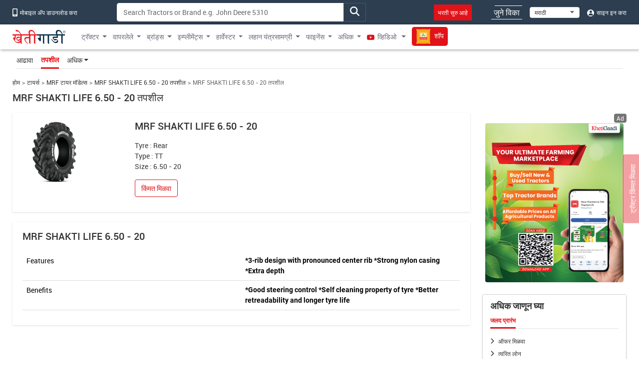

--- FILE ---
content_type: text/html; charset=UTF-8
request_url: https://khetigaadi.com/tyre-specification/mrf-shakti-life-6;50-_-20/mr
body_size: 13040
content:
<!DOCTYPE html>
<html lang="mr" itemscope itemtype="http://schema.org/WebPage">

<head>
    <meta charset="utf-8">
    <!-- CSRF Token -->
    <meta name="csrf-token" content="fCozSedpOg3zyRgp1jf9vruiWUZgT8yNR62xpLVA">
    <meta http-equiv="Content-Type" content="text/html; charset=UTF-8" />
    <meta http-equiv="X-UA-Compatible" content="IE=edge" />
    <meta name="viewport" content="width=device-width, initial-scale=1, shrink-to-fit=no" />
    <title>
        MRF shakti life 16.9 X 28 Tyre Specification, Features in India
    </title>
    <meta name="keywords"
        content="specification, tyre specification, tyre size specification, feature, mrf tractor tyre, mrf tractor tyre price, mrf tractor tyres 13.6 28 price, apollo tractor tyre price list, mrf tyres price list tractor, good year tractor tyre, mrf tractor front tyre price list, apollo tractor tyre" />
    <meta name="description"
        content="MRF shakti life 16.9 X 28 Tractor Tyre Specification, and Tyre Feature. Get information about MRF shakti life 16.9 X 28 tractor tyre specification like HP, PTO, Cylinders, and many more." />
    <meta name="classification"
        content="specification, tyre specification, tyre size specification, feature, mrf tractor tyre, mrf tractor tyre price, mrf tractor tyres 13.6 28 price, apollo tractor tyre price list, mrf tyres price list tractor, good year tractor tyre, mrf tractor front tyre price list, apollo tractor tyre" />
    <meta name="author" content="KhetiGaadi">
    <meta name="application-name" content="KhetiGaadi">
    <meta property="fb:page_id" content="102988293558" />
    <meta property="fb:app_id" content="357663048153638" />
    <meta property="og:title"
        content="MRF shakti life 16.9 X 28 Tyre Specification, Features in India" />
    <meta property="og:description"
        content="MRF shakti life 16.9 X 28 Tractor Tyre Specification, and Tyre Feature. Get information about MRF shakti life 16.9 X 28 tractor tyre specification like HP, PTO, Cylinders, and many more." />
    <meta property="og:type" content="Product" />
    <meta property="og:image" content="https://khetigaadi.com/images/banners/websites/fulllogo.jpeg" />
    <meta property="og:site_name" content="Khetigaadi" />
    <meta property="og:locale" content="en_US" />
    <meta name="googlebot" content="all">
    <meta name="robots" content="index,archive,follow" />
    <meta name="revisit-after" content="1 days">
    <meta name="copyright" content="Khetigaadi">
    <meta name="reply-to" content="connect@khetigaadi.com">
    <meta name="distribution" content="Global" />
    <meta name="rating" content="General" />
    <meta name="geo.placename" content="Pune, Maharashtra, India">
    <meta name="geo.position" content="18.5195694;73.8553467">
    <meta name="geo.region" content="IN-MH">
    <meta name="msapplication-TileColor" content="#ed1c24">
    <meta name="theme-color" content="#2c3e50">
    <meta name="google-site-verification" content="JUl2WLQ6bxubxYquXI1-AO-4FXoLkTkFpXO1udCuDQY" />
    <meta property="ai:android:url" content="market:/details?id=com.khetigaadi">
    <meta property="ai:android:app_name" content="Khetigaadi">
    <meta property="ai:android:package" content="com.khetigaadi">
    <meta property="ai:android:screen" content="home">
    <meta name="mobile-web-app-capable" content="yes">
    <meta name="twitter:card" content="summary" />
    <meta name="twitter:title"
        content="MRF shakti life 16.9 X 28 Tyre Specification, Features in India" />
    <meta name="twitter:description"
        content="MRF shakti life 16.9 X 28 Tractor Tyre Specification, and Tyre Feature. Get information about MRF shakti life 16.9 X 28 tractor tyre specification like HP, PTO, Cylinders, and many more." />
    <meta name="twitter:site" content="@khetigaadi" />
    <meta name="twitter:creator" content="@khetigaadi" />
    <meta name="twitter:url" content="https://khetigaadi.com/tyre-specification/mrf-shakti-life-6;50-_-20/mr" />
    <meta name="twitter:app:id:googleplay" content="com.khetigaadi" />
    <meta name="twitter:app:country" content="in" />
    <meta property="og:url" content="https://khetigaadi.com/tyre-specification/mrf-shakti-life-6;50-_-20/mr" />
    <link rel="canonical"
        href="https://khetigaadi.com/tyre-specification/mrf-shakti-life-6;50-_-20/mr" />
    <meta property="fb:admins" content="658873552,624500995,100000233612389" />
    <meta name="p:domain_verify" content="7ef1c5625b646db19d288b8482dfbf62" />
    <!-- <meta name="viewport" content="width=device-width, initial-scale=1, user-scalable=yes"> -->
    <meta itemprop="name"
        content="MRF shakti life 16.9 X 28 Tyre Specification, Features in India">
    <meta itemprop="image primaryImageOfPage" content=" https://khetigaadi.com/images/HomePage.png">
    <meta itemprop="url" content="https://khetigaadi.com/">
    <meta itemprop="description"
        content="MRF shakti life 16.9 X 28 Tractor Tyre Specification, and Tyre Feature. Get information about MRF shakti life 16.9 X 28 tractor tyre specification like HP, PTO, Cylinders, and many more.">
    <meta name="google-signin-client_id"
        content="122305373660-v7lntq78liqvnskprvjgirbb8bs2sav8.apps.googleusercontent.com">
    <meta name="facebook-domain-verification" content="uwxsus2uufmj80taefronx4hd4lh83" />
    <link rel="shortcut icon" href="https://khetigaadi.com/images/favicon.png" type="image/png">
    <!-- app.css -->
    <link rel="preload" href="https://khetigaadi.com/frontend/css/app.css" as="style">
    <link rel="stylesheet" href="https://khetigaadi.com/frontend/css/app.css">
    <link rel="preload" href="https://khetigaadi.com/frontend/css/model-details.css" as="style">
<link rel="stylesheet" href="https://khetigaadi.com/frontend/css/model-details.css">
    <!-- Web Application Manifest -->
<link rel="manifest" href="https://khetigaadi.com/manifest.json">
<!-- Chrome for Android theme color -->
<meta name="theme-color" content="#2c3e50">

<!-- Add to homescreen for Chrome on Android -->
<meta name="mobile-web-app-capable" content="yes">
<meta name="application-name" content="KhetiGaadi">
<link rel="icon" sizes="512x512" href="/images/icons/icon-512x512.png">

<!-- Add to homescreen for Safari on iOS -->
<meta name="apple-mobile-web-app-capable" content="yes">
<meta name="apple-mobile-web-app-status-bar-style" content="black">
<meta name="apple-mobile-web-app-title" content="KhetiGaadi">
<link rel="apple-touch-icon" href="/images/icons/icon-512x512.png">


<link href="/images/icons/splash-640x1136.png" media="(device-width: 320px) and (device-height: 568px) and (-webkit-device-pixel-ratio: 2)" rel="apple-touch-startup-image" />
<link href="/images/icons/splash-750x1334.png" media="(device-width: 375px) and (device-height: 667px) and (-webkit-device-pixel-ratio: 2)" rel="apple-touch-startup-image" />
<link href="/images/icons/splash-1242x2208.png" media="(device-width: 621px) and (device-height: 1104px) and (-webkit-device-pixel-ratio: 3)" rel="apple-touch-startup-image" />
<link href="/images/icons/splash-1125x2436.png" media="(device-width: 375px) and (device-height: 812px) and (-webkit-device-pixel-ratio: 3)" rel="apple-touch-startup-image" />
<link href="/images/icons/splash-828x1792.png" media="(device-width: 414px) and (device-height: 896px) and (-webkit-device-pixel-ratio: 2)" rel="apple-touch-startup-image" />
<link href="/images/icons/splash-1242x2688.png" media="(device-width: 414px) and (device-height: 896px) and (-webkit-device-pixel-ratio: 3)" rel="apple-touch-startup-image" />
<link href="/images/icons/splash-1536x2048.png" media="(device-width: 768px) and (device-height: 1024px) and (-webkit-device-pixel-ratio: 2)" rel="apple-touch-startup-image" />
<link href="/images/icons/splash-1668x2224.png" media="(device-width: 834px) and (device-height: 1112px) and (-webkit-device-pixel-ratio: 2)" rel="apple-touch-startup-image" />
<link href="/images/icons/splash-1668x2388.png" media="(device-width: 834px) and (device-height: 1194px) and (-webkit-device-pixel-ratio: 2)" rel="apple-touch-startup-image" />
<link href="/images/icons/splash-2048x2732.png" media="(device-width: 1024px) and (device-height: 1366px) and (-webkit-device-pixel-ratio: 2)" rel="apple-touch-startup-image" />

<!-- Tile for Win8 -->
<meta name="msapplication-TileColor" content="#ed1c24">
<meta name="msapplication-TileImage" content="/images/icons/icon-512x512.png">

<script type="text/javascript">
    // Initialize the service worker
    if ('serviceWorker' in navigator) {
        navigator.serviceWorker.register('/serviceworker.js', {
            scope: '.'
        }).then(function (registration) {
            // Registration was successful
            console.log('Laravel PWA: ServiceWorker registration successful with scope: ', registration.scope);
        }, function (err) {
            // registration failed :(
            console.log('Laravel PWA: ServiceWorker registration failed: ', err);
        });
    }
</script>    <!-- Microsoft clarity code -->
    <script type="text/javascript">
    (function(c,l,a,r,i,t,y){
        c[a]=c[a]||function(){(c[a].q=c[a].q||[]).push(arguments)};
        t=l.createElement(r);t.async=1;t.src="https://www.clarity.ms/tag/"+i;
        y=l.getElementsByTagName(r)[0];y.parentNode.insertBefore(t,y);
    })(window, document, "clarity", "script", "axbw8fv6h0");
    </script>
    <script src="https://apis.google.com/js/platform.js" async defer></script>
    <!-- Google Tag Manager -->
    <script>
        (function(w, d, s, l, i) {
            w[l] = w[l] || [];
            w[l].push({
                'gtm.start': new Date().getTime(),
                event: 'gtm.js'
            });
            var f = d.getElementsByTagName(s)[0],
                j = d.createElement(s),
                dl = l != 'dataLayer' ? '&l=' + l : '';
            j.async = true;
            j.src =
                'https://www.googletagmanager.com/gtm.js?id=' + i + dl;
            f.parentNode.insertBefore(j, f);
        })(window, document, 'script', 'dataLayer', 'GTM-KCQ5CJS');
    </script>
    <!-- End Google Tag Manager -->
    <!-- Meta Pixel Code -->
    <script>
        ! function(f, b, e, v, n, t, s) {
            if (f.fbq) return;
            n = f.fbq = function() {
                n.callMethod ?
                    n.callMethod.apply(n, arguments) : n.queue.push(arguments)
            };
            if (!f._fbq) f._fbq = n;
            n.push = n;
            n.loaded = !0;
            n.version = '2.0';
            n.queue = [];
            t = b.createElement(e);
            t.async = !0;
            t.src = v;
            s = b.getElementsByTagName(e)[0];
            s.parentNode.insertBefore(t, s)
        }(window, document, 'script',
        'https://connect.facebook.net/en_US/fbevents.js');
            fbq('init', '221548238980946'); fbq('track', 'PageView');
    </script>
    <noscript>
        <img height="1" width="1" style="display:none" src="https://www.facebook.com/tr?id=221548238980946&ev=PageView&noscript=1" />
    </noscript>
    <!-- End Meta Pixel Code -->
    <script type="application/ld+json">
            {
            "@context": "https://schema.org/",
            "@type": "WebSite",
            "name": "KhetiGaadi",
            "url": "https://khetigaadi.com/",
            "potentialAction": {
                "@type": "SearchAction",
                "target": "https://khetigaadi.com/blog/?s={search_term_string}",
                "query-input": "required name=search_term_string"
            }
            }
        </script>
    </head>

<body>
    <!-- Google Tag Manager (noscript) -->
    <noscript><iframe src="https://www.googletagmanager.com/ns.html?id=GTM-KCQ5CJS" height="0" width="0"
            style="display:none;visibility:hidden"></iframe></noscript>
    <!-- End Google Tag Manager (noscript) -->
                <header id="pageHeader" class="header-wrap">
    <div class="header-wrap__top d-none d-sm-block">
        <div class="container">
            <div class="row">
                <div class="col-sm-7 col-md-auto col-xl-2">
                    <a href="https://khetigaadi.com/khetigaadi-mobile-app/mr" class="header-wrap__top-link">
                        <i class="icon-mobile" aria-hidden="true"></i> मोबाइल अ‍ॅप डाउनलोड करा                    </a>
                </div>
                <div class="col-sm-5 col-md-5">
                    <div class="input-group search-input-group trendingSearchWrap">
                                                                            <input type="text" class="form-control" id="global-search" data-pagename="global" placeholder="Search Tractors or Brand e.g. John Deere 5310" aria-label="Search" aria-describedby="top-search-addon">
                                                <div class="search-result-dropdown"></div>
                        <span class="btn input-group-text" id="top-search-addon">
                            <i class="icon-magnifying-glass search-icon" aria-hidden="true"></i>
                        </span>
                   </div>
                </div>
                <div class="col-sm-5 col-md-5 text-end">
                    <ul class="list-unstyled header-wrap__top-right-list">
                        <li class="me-xl-4">
                            <a href="https://khetigaadi.com/career/mr" class="header-wrap__top-link">
                                <span class="bg-primary p-2 shimmerBtn">भरती सुरु आहे</span>
                                <span class="line line-1"></span>
                                <span class="line line-2"></span>
                                <span class="line line-3"></span>
                                <span class="line line-4"></span>
                            </a>
                        </li>
                        <li>
                            <a href="https://khetigaadi.com/sell/used/mr" class="header-wrap__top-link btn-animation">
                                जुने विका                                <span class="line line-1"></span>
                                <span class="line line-2"></span>
                                <span class="line line-3"></span>
                                <span class="line line-4"></span>
                            </a>
                        </li>
                        <li>
                            <div class="select-wrap">
                                <select id="changeLangDropdown" class="" aria-label="Select Language">
                                    <option value="en" selected>English</option>
                                    <option value="hi">हिंदी</option>
                                    <option value="mr">मराठी</option>
                                </select>
                            </div>
                        </li>
                                                <li>
                            <a href="https://khetigaadi.com/login/mr" class="header-wrap__top-link">
                                <i class="icon-user" aria-hidden="true"></i> साइन इन करा                            </a>
                        </li>
                                            </ul>
                </div>
            </div>
        </div>
    </div>
    <nav class="navbar navbar-expand-lg">
        <div class="container justify-content-start">
                        <a class="navbar-brand" href="/mr" title="खेतीगाडी लोगो">
                <svg class="navbar__logo">
                    <use xlink:href="/svg-sprite/common.svg#icon-khetigaadi-logo-marathi"></use>
                </svg>
            </a>
                        <button class="navbar-toggler" type="button" data-bs-toggle="collapse" data-bs-target="#navbarSupportedContent" aria-controls="navbarSupportedContent" aria-expanded="false" aria-label="Toggle navigation">
                <span class="navbar-toggler-icon"></span>
            </button>
            <div class="collapse navbar-collapse w-100" id="navbarSupportedContent">
                                <ul class="navbar-nav me-auto">
                    <li class="nav-item dropdown ">
                        <a class="nav-link dropdown-toggle" href="#" id="newMenuDropdown" title="ट्रॅक्टर" role="button" data-toggle="dropdown" aria-haspopup="true" aria-expanded="false">ट्रॅक्टर</a>
                        <div class="dropdown-menu" aria-labelledby="oldMenuDropdown" style="min-width: 450px;">
                            <div class="row m-0">
                                <div class="col p-0">
                                    <a class="dropdown-item" href="https://khetigaadi.com/new-tractors/mr" title="नवीन ट्रॅक्टर">नवीन ट्रॅक्टर</a>
                                    <a class="dropdown-item" href="https://khetigaadi.com/latest-tractors/mr" title="नवीनतम ट्रॅक्टर">नवीनतम ट्रॅक्टर</a>
                                    <a class="dropdown-item" href="https://khetigaadi.com/tractor-dealers/mr" title="ट्रॅक्टर विक्रेते">ट्रॅक्टर विक्रेते</a>
                                    
                                    <a class="dropdown-item" href="https://khetigaadi.com/search-new-tractor/mr" title="सर्व ट्रॅक्टर">सर्व ट्रॅक्टर</a>
                                </div>
                                <div class="col text-end p-0">
      <div class="ad-tag">
          <span class="ad-tag__text">Ad</span>
      </div>
      <a href="https://khetigaadi.com/new-tractor-brand/eicher-tractors/en" class="d-block p-0 m-0 menu-small-ad-1" id="menu-small-ad-1">
          <img data-src="https://assets.khetigaadi.com/tr:h-148,w-138/campaign-banner/campaign-1726314239_retn7hjodp.jpg" height="148" width="138" alt="ad" class="img-fluid lazyload">
      </a>
  </div>
                              </div>
                        </div>
                    </li>
                    <li class="nav-item dropdown ">
                        <a class="nav-link dropdown-toggle" href="#" id="oldMenuDropdown" title="वापरलेले" role="button" data-toggle="dropdown" aria-haspopup="true" aria-expanded="false">वापरलेले</a>
                        <div class="dropdown-menu" aria-labelledby="oldMenuDropdown">
                            <a class="dropdown-item" href="https://khetigaadi.com/old-tractor/mr" title="जुने ट्रॅक्टर खरेदी करा">जुने ट्रॅक्टर खरेदी करा</a>
                            <a class="dropdown-item" href="https://khetigaadi.com/sell-old-tractor/mr" title="जुने ट्रॅक्टर विक्री करा">जुने ट्रॅक्टर विक्री करा</a>
                            <a class="dropdown-item" href="https://khetigaadi.com/sell/implements/mr" title="जुने इम्प्लीमेंट्स विक्री करा">जुने इम्प्लीमेंट्स विक्री करा</a>
                            <a class="dropdown-item" href="https://khetigaadi.com/sell/harvesters/mr" title="जुने हार्वेस्टर विक्री करा">जुने हार्वेस्टर विक्री करा</a>
                            <a class="dropdown-item" href="https://khetigaadi.com/sell/commercial-vehicles/mr" title="जुने व्यावसायिक वाहनांची विक्री करा">जुने व्यावसायिक वाहनांची विक्री करा</a>
                        </div>
                    </li>
                    <li class="nav-item dropdown ">
                        <a class="nav-link dropdown-toggle" href="#" id="brandMenuDropdown" title="ब्रांड्स" role="button" data-toggle="dropdown" aria-haspopup="true" aria-expanded="false">ब्रांड्स</a>
                        <div class="dropdown-menu" aria-labelledby="brandMenuDropdown">
                                                                                                    <a class="dropdown-item" href="https://khetigaadi.com/new-tractor-brand/massey-ferguson/mr" title="मैसी फर्ग्यूसन">मैसी फर्ग्यूसन</a>
                                                                            <a class="dropdown-item" href="https://khetigaadi.com/new-tractor-brand/eicher-tractors/mr" title="आयशर">आयशर</a>
                                                                            <a class="dropdown-item" href="https://khetigaadi.com/new-tractor-brand/john-deere/mr" title="जॉन डियर">जॉन डियर</a>
                                                                            <a class="dropdown-item" href="https://khetigaadi.com/new-tractor-brand/kubota/mr" title="कुबोटा">कुबोटा</a>
                                                                            <a class="dropdown-item" href="https://khetigaadi.com/new-tractor-brand/swaraj/mr" title="स्वराज">स्वराज</a>
                                                    <a class="dropdown-item" href="https://khetigaadi.com/all-brands/mr" title="सर्व ब्रांड">सर्व ब्रांड</a>
                        </div>
                    </li>
                    <li class="nav-item dropdown ">
                        <a class="nav-link dropdown-toggle" href="#" id="implementMenuDropdown" title="Implements" role="button" data-toggle="dropdown" aria-haspopup="true" aria-expanded="false">इम्प्लीमेंट्स</a>
                        <div class="dropdown-menu" aria-labelledby="implementMenuDropdown">
                            <a class="dropdown-item" href="https://khetigaadi.com/tractor-implements/mr" title="नवीन इम्प्लीमेंट्">नवीन इम्प्लीमेंट्</a>
                            <a class="dropdown-item" href="https://khetigaadi.com/latest-implements/mr" title="नवीनतम इम्प्लीमेंट्स">नवीनतम इम्प्लीमेंट्स</a>
                            <a class="dropdown-item" href="https://khetigaadi.com/new-implement-type/rotary-tiller/mr" title="रोटाव्हेटर">रोटाव्हेटर</a>
                            <a class="dropdown-item" href="https://khetigaadi.com/new-implement-type/cultivator/mr" title="कल्टीवेटर">कल्टीवेटर</a>
                            <a class="dropdown-item" href="https://khetigaadi.com/search-new-implement/mr" title="सर्व इम्प्लीमेंट्स">सर्व इम्प्लीमेंट्स</a>
                        </div>
                    </li>
                    
                    <li class="nav-item dropdown ">
                        <a class="nav-link dropdown-toggle" href="#" id="harvesterMenuDropdown" title="हार्वेस्टर" role="button" data-toggle="dropdown" aria-haspopup="true" aria-expanded="false">हार्वेस्टर</a>
                        <div class="dropdown-menu" aria-labelledby="harvesterMenuDropdown">
                            <a class="dropdown-item" href="https://khetigaadi.com/tractor-harvesters/mr" title="नवीन हार्वेस्टर">नवीन हार्वेस्टर</a>
                            <a class="dropdown-item" href="https://khetigaadi.com/search/used/harvester/mr" title="वापरलेले हार्वेस्टर">वापरलेले हार्वेस्टर</a>
                        </div>
                    </li>
                    
                    <li class="nav-item dropdown ">
                        <a class="nav-link dropdown-toggle" href="#" id="smallMachineMenuDropdown" title="लहान यंत्रसामग्री" role="button" data-toggle="dropdown" aria-haspopup="true" aria-expanded="false">लहान यंत्रसामग्री</a>
                        <div class="dropdown-menu" aria-labelledby="smallMachineMenuDropdown">
                            <a class="dropdown-item" href="https://khetigaadi.com/new-implement-type/power-tiller/mr" title="पावर टिलर">पावर टिलर</a>
                            <a class="dropdown-item" href="https://khetigaadi.com/small-agricultural-machinary/mr" title="लहान कृषी यंत्रे">लहान कृषी यंत्रे</a>
                        </div>
                    </li>
                    <li class="nav-item dropdown ">
                        <a class="nav-link dropdown-toggle" href="#" id="financeMenuDropdown" title="फाइनेंस" role="button" data-toggle="dropdown" aria-haspopup="true" aria-expanded="false">फाइनेंस</a>
                        <div class="dropdown-menu" aria-labelledby="financeMenuDropdown">
                            <a class="dropdown-item" href="https://khetigaadi.com/tractor-finance/mr" title="लोन">लोन</a>
                            <a class="dropdown-item" href="https://khetigaadi.com/tractor-insurance/mr" title="विमा">विमा</a>
                            
                        </div>
                    </li>
                    <li class="nav-item dropdown mega-dropdown">
                        <a class="nav-link dropdown-toggle" title="अधिक" href="#" id="moreMenuDropdown" role="button" data-toggle="dropdown" aria-haspopup="true" aria-expanded="false">अधिक</a>
                        <div class="dropdown-menu navbar__mega-menu" aria-labelledby="moreMenuDropdown">
                            <div class="container">
                                <div class="row">
                                    <div class="col-sm-12 offset-sm">
                                        <div class="row">
                                                                                            <div class="col-sm-6 text-end">
                                                    <div class="row">
                                                                                                                                                                                                                                </div>
                                                </div>
                                            
                                            <div class="col-sm-2 border-start">
                                                <a href="https://khetigaadi.com/compare-tractor/mr" title="ट्रॅक्टरची तुलना करा">ट्रॅक्टरची तुलना करा</a>
                                                <br/>
                                                <a href="https://khetigaadi.com/compare-implement/mr" title="इम्प्लीमेंट्सची तुलना करा">इम्प्लीमेंट्सची तुलना करा</a>
                                                <br/>
                                                <a href="https://khetigaadi.com/compare-tyres/mr" title="टायर्सची तुलना करा">टायर्सची तुलना करा</a>
                                                <br/>
                                                <a href="https://khetigaadi.com/tyres/mr" title="टायर्स">टायर्स</a>
                                                <br/>
                                                
                                                <a href="https://khetigaadi.com/tractor-rental/mr" title="ट्रॅक्टर भाड्याने घ्या">ट्रॅक्टर भाड्याने घ्या</a>
                                                <br/>
                                                <a href="https://khetigaadi.com/rent-tractor/mr" title="ट्रॅक्टर भाड्याने द्या">ट्रॅक्टर भाड्याने द्या</a>
                                                <br/>
                                                <a href="https://khetigaadi.com/jcb-price-backhoe-loaders/mr" title="जेसीबीची किंमत">जेसीबीची किंमत</a>
                                            </div>

                                            <div class="col-sm-2">
                                                <a href="https://khetigaadi.com/khetiguru/mr" title="खेतीगुरू">खेतीगुरू</a>
                                                <br/>
                                                <a href="https://khetigaadi.com/mr" title="ट्रॅक्टर">ट्रॅक्टर</a>
                                                <br/>
                                                <a target="_blank" href="https://khetigaadi.com/news" title="बातमी">बातमी</a>
                                                <br/>
                                                <a target="_blank" href="https://khetigaadi.com/blog" title="ब्लॉग">ब्लॉग</a>
                                                <br/>
                                                <a href="https://khetigaadi.com/web-stories/mr" title="Web Story">खेतीगाडीचे वेब स्टोरी</a>
                                                <br/>
                                                <a href="https://khetigaadi.com/dealership-enquiry/mr" title="डीलरशिप मिळवा">डीलरशिप मिळवा</a>                                                    
                                                
                                                                                                
                                            </div>
                                            <div class="col-sm-2">
                                                <a href="https://khetigaadi.com/tractor-service-centers/mr" title="सेवा केंद्रे">सेवा केंद्रे</a>
                                                <br/>
                                                <a href="https://khetigaadi.com/farm-mechanization-center/mr" title="कृषी तंत्रज्ञान केंद्रे">कृषी तंत्रज्ञान केंद्रे</a>
                                                <br/>
                                                <a href="https://khetigaadi.com/agricultural-universities/mr" title="एग्रीकल्चरल यूनिवर्सिटीज">एग्रीकल्चरल यूनिवर्सिटीज</a>
                                                <br/>
                                                <a href="https://khetigaadi.com/trusted-dealers/mr" title="विश्वसनीय विक्रेता">विश्वसनीय विक्रेता</a>
                                                <br/>
                                                <a href="https://khetigaadi.com/seller-hub/mr" title="विक्रेता हब">विक्रेता हब</a>
                                                <br/>
                                                <a href="https://khetigaadi.com/broker-dealers/mr" title="ब्रोकर डीलर">ब्रोकर डीलर</a>                                                
                                            </div>
                                        </div>
                                    </div>
                                </div>
                            </div>
                        </div>

                    </li>
                    <li class="nav-item dropdown ">
                        <a class="nav-link dropdown-toggle" target="_blank" href="https://khetigaadi.com/tractor-video" id="videoMenuDropdown" title="व्हिडिओ" role="button" aria-haspopup="true" aria-expanded="false">
                            <i class="icon-youtube" aria-hidden="true"></i> व्हिडिओ                        </a>
                        <div class="dropdown-menu" aria-labelledby="videoMenuDropdown">
                            <a class="dropdown-item" target="_blank" href="https://khetigaadi.com/tractor-video/tractor-talk" title="ट्रेक्टर टॉक्स">ट्रेक्टर टॉक्स</a>
                            <a class="dropdown-item" target="_blank" href="https://khetigaadi.com/tractor-video/top-10" title="शीर्ष 10 ट्रॅक्टर">शीर्ष 10 ट्रॅक्टर</a>
                            <a class="dropdown-item" target="_blank" href="https://khetigaadi.com/tractor-video/powerguru" title="पॉवरगुरू">पॉवरगुरू</a>
                            <a class="dropdown-item" target="_blank" href="https://khetigaadi.com/tractor-video/tractor-review" title="ट्रॅक्टर पुनरावलोकने">ट्रॅक्टर पुनरावलोकने</a>
                            <a class="dropdown-item" target="_blank" href="https://khetigaadi.com/tractor-video/tractor-comparision-video" title="ट्रॅक्टर तुलना">ट्रॅक्टर तुलना</a>
                        </div>
                    </li>
                    <li class="nav-item ">
                        <a class="nav-link" target="_blank" href="https://khetigaadi.com/shop/mr" title="शॉप">
                            <span class="shimmerBtn">
                                <img src="/images/agri_inputs_30x30.png" alt="agri-input-icon" width="30" height="30" class="img-fluid">
                                शॉप                            </span>
                        </a>
                    </li>
                                    </ul>
                            </div>
        </div>
    </nav>
</header>

<!-- Fixed road price btn -->
<a href="https://khetigaadi.com/get-on-road-price/mr" class="btn btn-primary mr" id="get-price-fixed-btn">
	ट्रॅक्टर किंमत मिळवा</a>
    
    
<nav class="navbar navbar-expand model-navbar" data-spy="affix" data-offset-top="200">
	<div class="container">
		<ul class="nav nav-tabs" role="tablist">
            <li class="nav-item" role="presentation">
                <a class="nav-link " href="https://khetigaadi.com/tyre-model/mrf-shakti-life-6;50-_-20/en" aria-controls="Overview">आढावा</a>
            </li>
            <li class="nav-item" role="presentation">
                <a class="nav-link active" href="https://khetigaadi.com/tyre-specification/mrf-shakti-life-6;50-_-20/en" aria-controls="Specifications">तपशील</a>
            </li>
            <li class="nav-item dropdown">
                <a class="nav-link dropdown-toggle" id="moreMenuDropdown" href="#" data-bs-toggle="dropdown" role="button" aria-expanded="false">अधिक</a>
                <div class="dropdown-menu" aria-labelledby="moreMenuDropdown">
                    <a class="dropdown-item" href="/tractor-offers/en">ऑफर मिळवा</a>
                    <a class="dropdown-item" href="https://khetigaadi.com/tractor-finance/en">त्वरित लोन</a>
                    <a class="dropdown-item" href="https://khetigaadi.com/tractor-finance/en">गेट इन्शुरन्स डील</a>
                    <a class="dropdown-item" href="https://khetigaadi.com/tractor-faq/en">सामान्य प्रश्न</a>
                </div>
	        </li>
	    </ul>
	</div>
</nav>
<div class="container">
	<nav aria-label="breadcrumb">
		<ol class="breadcrumb">
			<li class="breadcrumb-item"><a href="https://khetigaadi.com">होम</a></li>
			<li class="breadcrumb-item"><a href="https://khetigaadi.com/tyres/en">टायर्स</a></li>
			<li class="breadcrumb-item"><a href="https://khetigaadi.com/tyre-brand/mrf/mr">MRF टायर मॉडेल्स</a></li>
			<li class="breadcrumb-item"><a href="https://khetigaadi.com/tyre-model/mrf-shakti-life-6;50-_-20/mr">MRF SHAKTI LIFE 6.50 - 20 तपशील</a></li>
			<li class="breadcrumb-item active" aria-current="page">MRF SHAKTI LIFE 6.50 - 20 तपशील</li>
		</ol>
	</nav>
	<main class="model-details-wrap model-specs-wrap">
		<h1 class="section-wrap__heading">MRF SHAKTI LIFE 6.50 - 20 तपशील</h1>
		<div class="row">
			<div class="col-lg-8 col-xl-9">
				<section class="section-wrap model-info-section">
					<div class="row" id="LB" data-btn-type="MRF SHAKTI LIFE 6.50 - 20">
						<div class="col-lg-3">
							<img data-src="https://khetigaadi.com/images/tyres/mrf shakti life front.png" alt="tyre" class="lazyload img-fluid">
						</div>
						<div class="col-lg-9" >
							<h2 class="model-info-section__title">MRF SHAKTI LIFE 6.50 - 20</h2>
							<ul class="list-unstyled main-overview-panel__key-points-list">
							<li>
									<span>Tyre :</span>
									<span>Rear</span>
							</li>
							<li>
									<span>Type :</span>
									<span>TT</span>
							</li>
							<li>
									<span>Size :</span>
									<span>6.50 - 20</span>
							</li>
							</ul>
							<button type="button" data-btn-type="Get Tyre Price" class="btn btn-outline-primary js-road-price-btn">किंमत मिळवा</button>
						</div>
					</div>
				</section>

				<!-- Tyre Specification -->
				<section class="section-wrap model-specs-section">
					<h2 class="section-wrap__heading">MRF SHAKTI LIFE 6.50 - 20</h2>
					<table class="table">
						<tbody>
														<tr>
																																						</tr>
														<tr>
																																						</tr>
														<tr>
																																						</tr>
														<tr>
																																						</tr>
														<tr>
																									<td>Features</td>
																									
								<th>*3-rib design with pronounced center rib
*Strong nylon casing
*Extra depth</th>
														</tr>
														<tr>
																									<td>Benefits</td>
																									
								<th>*Good steering control
*Self cleaning property of tyre
*Better retreadability and longer tyre life</th>
														</tr>
													</tbody>
					</table>
	    		</section>
			</div>
			<div class="col-md-4 col-lg-3 sidebar-right d-none d-lg-block">
				<div class="ad-tag">
					<span class="ad-tag__text">Ad</span>
				</div>
				<div class="card card--ad">
					<a href="" target="_blank">
						<img data-src="/images/ads/kg-app.jpeg" alt="ad" class="lazyload img-fluid">
					</a>
				</div>

				<div class="card">
					<div class="card-body">
						<h4 class="sidebar-right__heading">अधिक जाणून घ्या</h4>
						<ul class="nav nav-tabs" role="tablist">
							<li class="nav-item" role="presentation">
								<a class="nav-link active" href="#quickStartTab" aria-controls="quickStartTab" role="tab" data-bs-toggle="tab">जलद प्रारंभ</a>
							</li>
						</ul>
	          			<div class="tab-content">
    						<div role="tabpanel" class="tab-pane active" id="quickStartTab">
		          				<ul class="list-unstyled sidebar-right__link-list">
									<li>
										<a href="/tractor-offers/en">ऑफर मिळवा</a>
									</li>
									<li>
										<a href="https://khetigaadi.com/tractor-finance/en">त्वरित लोन</a>
									</li>
									<li>
										<a href="https://khetigaadi.com/tractor-insurance/en">Get Insurance Deal</a>
									</li>
									<li>
										<a href="https://khetigaadi.com/tractor-faq/en">सामान्य प्रश्न</a>
									</li>
	              				</ul>
	            			</div>
							<div role="tabpanel" class="tab-pane" id="reviewLinkTab">
								<ul class="list-unstyled sidebar-right__link-list">
									<li>
										<a href="" title="Expert Review">विशेषज्ञ द्वारा विश्लेष्ण</a>
									</li>
									<li>
										<a href="" title="User Reviews">यूजर द्वारा विश्लेष्ण</a>
									</li>
									<li>
										<a href="" title="Write Review">विश्लेष्ण लिहा</a>
									</li>
								</ul>
							</div>
							<div role="tabpanel" class="tab-pane" id="sidebarGalleryTab">
								<ul class="list-unstyled sidebar-right__link-list">
									<li>
										<a href="" title="Pictures">पिक्चर्स</a>
									</li>
									<li>
										<a href="" title="Videos">व्हिडिओ</a>
									</li>
								</ul>
	           	 			</div>
	          			</div>
	        		</div>
	      		</div>
			</div>
		</div>

		<section class="d-none d-sm-block">
	<h3 class="section-wrap__heading border-bottom">द्रुत दुवे</h3>
	<div class="row quick-links">
		<div class="col-12 col-sm-6 col-md-4 col-xl">
			<a href="https://khetigaadi.com/new-tractors/mr" title="ट्रॅक्टर किंमत" class="quick-links__link">ट्रॅक्टर किंमत</a>
		</div>
		<div class="col-12 col-sm-6 col-md-4 col-xl">
			<a href="https://khetigaadi.com/mr" title="ट्रॅक्टर" class="quick-links__link">ट्रॅक्टर</a>
		</div>
		<div class="col-12 col-sm-6 col-md-4 col-xl">
			<a href="https://khetigaadi.com/tractor-harvesters/mr" title="हार्वेस्टर" class="quick-links__link">हार्वेस्टर</a>
		</div>
		<div class="col-12 col-sm-6 col-md-4 col-xl">
			<a href="https://khetigaadi.com/second-hand-tractor/mr" title="सेकंड हॅन्ड ट्रॅक्टर" class="quick-links__link">सेकंड हॅन्ड ट्रॅक्टर</a>
		</div>
		<div class="col-12 col-sm-6 col-md-4 col-xl">
			<a href="https://khetigaadi.com/tractor-finance/mr" title="सुलभ वित्त" class="quick-links__link">सुलभ वित्त</a>
		</div>
		<div class="col-12 col-sm-6 col-md-4 col-xl">
			<a href="https://khetigaadi.com/dealership-enquiry/mr" title="डीलरशिप" class="quick-links__link">डीलरशिप</a>
		</div>
	</div>
</section>	</main>
</div>

<div class="modal fade" id="roadPriceModal" tabindex="-1" role="dialog" aria-labelledby="roadPriceModalLabel">
  	<div class="modal-dialog" role="document">
    	<div class="modal-content">
			<div class="modal-body">
				<button type="button" class="btn-close" data-bs-dismiss="modal" aria-label="Close"></button>
				<div class="modal__row">
											<div class="modal__img-col">
							<a href="https://khetigaadi.com/new-tractor-brand/new-holland/mr" target="_blank">
							<img data-src="/images/ads/mobile/new-holland.jpg" alt="ad" class="lazyload img-fluid d-block d-sm-none">
							<img data-src="/images/ads/new-holland.jpg" alt="ad" class="lazyload img-fluid d-none d-sm-block">
							</a>
						</div>
										<div class="modal__content-col">
						<h4 class="modal-title">
							<span class="js-modal-sub-title">रस्ता किंमत मिळविण्यासाठी फॉर्म भरा</span>
							<span class="js-modal-product-name"></span>
						</h4>
						<form id="roadPriceForm" action="" method="post" class="custom-form" autocomplete="off">
							<input type="hidden" name="_token" id="token" value="fCozSedpOg3zyRgp1jf9vruiWUZgT8yNR62xpLVA" required> 
							<input type="hidden" name="form_type" id="form_type"  required> 
							<input type="hidden" name="form_id" id="form_id"  required> 
							<input type="hidden" name="tractor_id" id="tractor_id" value="">
							<input type="hidden" name="enquiry_type" value="">
							<input type="hidden" name="product_name" class="js-modal-product-name"> 
							<input type="hidden" name="state_id" id="state_id"> 
							<input type="hidden" name="city_id" id="city_id"> 
							<input type="hidden" name="taluka_id" id="taluka_id" class="hiddenInputTalukaId">
        					<div class="row">
							 	<div class="col-sm-6">
							  		<div class="form-group">
										<input type="text" class="form-control" name="first_name" id="roadPriceFirstName" maxlength="30" data-required="Enter firstname">
										<label class="custom-form__label" for="roadPriceFirstName">पहिले नाव</label>
									</div>
							  	</div>
							  	<div class="col-sm-6">
									<div class="form-group">
										<input type="text" class="form-control" name="last_name" id="roadPriceLastName" maxlength="30" data-required="Enter lastname">
										<label class="custom-form__label" for="roadPriceLastName">आडनाव</label>
									</div>
								</div>
							</div>
							<div class="row">
							  	<div class="col-sm-6">
									<div class="form-group">
										<input type="tel" class="form-control" name="mobile" id="roadPriceMobileNo" pattern="[6789][0-9]{9}" maxlength="10" data-required="Enter Mobile Number">
										<label class="custom-form__label" for="roadPriceMobileNo">मोबाइल नंबर</label>
								  	</div>
							  	</div>
							  	<div class="col-sm-6">
							  		<div class="form-group">
										<input type="email" class="form-control" name="email" id="roadPriceEmailId" maxlength="50">
										<label class="custom-form__label" for="roadPriceEmailId">ई - मेल आयडी</label>
								  	</div>
							  	</div>
						  	</div>
							<div class="row">
							  	<div class="col-sm-6">
									<div class="form-group select-wrap ui-front">
										<input type="text" class="form-control js-common-state-dropdown" name="state" id="roadPriceState" maxlength="30" required data-required="Select state">
										<label class="custom-form__label" for="roadPriceState">राज्य</label>
							  		</div>
							  	</div>
							  	<div class="col-sm-6">
							    	<div class="form-group select-wrap ui-front">
										<input type="text" class="form-control js-common-city-dropdown" name="city" id="roadPriceCity" maxlength="30" disabled="disabled" required data-required="Select city">
										<label class="custom-form__label" for="roadPriceCity">जिल्हा</label>
							  		</div>
							  	</div>
								<div class="col-sm-6">
									<div class="form-group select-wrap ui-front">
										<input type="text" class="form-control js-common-taluka-dropdown" name="taluka" id="roadPriceTaluka" maxlength="30" disabled="disabled" required data-required="Select taluka">
										<label class="custom-form__label" for="roadPriceTaluka">तालुका</label>
									</div>
								</div>
							</div>
						  	<div class="form-group">
						  		<div class="kg-checkbox">
									<input type="checkbox" id="roadPriceModalCheckbox" name="roadpricecheckbox" required data-required="Please check the checkbox">
									<label class="kg-checkbox__label" for="roadPriceModalCheckbox">मी सहमत आहे की क्लिक करून <span class="js-modal-btn-text">किंमत मिळवा</span> menu.button below I am explicitly soliciting a call from KhetiGaadi or its partners on my Mobile in order to assist me.</label>
						  		</div>
						  	</div>
					  		<button type="submit" class="btn btn-primary btn-block btn-lg js-modal-btn-text">किंमत मिळवा</button>
						</form>
						<div class="disclaimer text-muted d-none">
							<strong>अस्वीकरण:</strong> जुने ट्रॅक्टर खरेदी / विक्री पूर्णपणे शेतकरी-ते-चालित व्यवहार आहे. खेतीगाडीने जुन्या ट्रॅक्टरना शेतकर्‍यांना आधार व मदत करण्यासाठी व्यासपीठ उपलब्ध करुन दिले आहे. विक्रेते / दलालांनी पुरविलेली माहिती किंवा तिथून उद्भवणार्‍या अशा कोणत्याही फसवणूकीसाठी खेटीगाडी जबाबदार नाही.<br/><br/>कृपया वाचा<a target="_blank" href="https://khetigaadi.com/tips-and-advice/safty_tips_website/mr"><strong>सुरक्षितता टिप</strong></a> कोणतीही खरेदी करण्यापूर्वी काळजीपूर्वक						</div>
        			</div>
        		</div>
      		</div>
    	</div>
  	</div>
</div>
    <!-- Footer -->
    <footer class="footer-wrap">
	<div class="container">
		<div class="footer-wrap__top">
			<span class="footer-wrap__top-text">खेतीगाडी मोबाइल अ‍ॅप डाउनलोड करा</span>
			
			<ul class="list-unstyled mobile-app-list">
	<li class="mobile-app-list__item">
		<a href="https://goo.gl/gHqxh2" class="mobile-app-list__item-link" title="Download Android App" target="_blank" rel="noreferrer">
		  <svg class="icon icon--google-play">
		    <use xlink:href="/svg-sprite/common.svg#icon-google-play"></use>
		  </svg>
		</a>
	</li>
	<!-- <li class="mobile-app-list__item">
		<a href="https://goo.gl/KRxnUE" class="mobile-app-list__item-link" title="Download IOS App" target="_blank" rel="noreferrer">
		  <svg class="icon icon--app-store">
		    <use xlink:href="/svg-sprite/common.svg#icon-app-store"></use>
		  </svg>
		</a>
	</li> -->
</ul>
			<div class="mt-3 mt-md-0">
				<div class="whatsappChannelWrap">
  <a href="https://www.whatsapp.com/channel/0029Va6xEd91SWt5WHBNhS45" class="d-flex flex-nowrap" target="_blank" rel="noopener">
    <i class="icon-whatsapp" aria-hidden="true"></i>
    <span class="whatsappChannelWrap__text">आमच्या व्हॉट्सअॅप चॅनेलमध्ये सामील व्हा</span>
  </a>
</div>
			</div>
		</div>

		<div class="row">
			<div class="col-md-9">
				<div class="row">
					<div class="col-6 col-md-3">
						<h4 class="footer-wrap__heading">महत्वाच्या लिंक्स</h4>
						<ul class="footer-wrap__link-list list-unstyled">
							<li>
								<a href="https://khetigaadi.com/advertise-with-us/mr"><span class="ad-tag__text">ऐड</span> आमच्या सोबत जाहिरात करा</a>
							</li>
							<li>
								<a href="https://khetigaadi.com/about-us/mr">आमच्याबद्दल</a>
							</li>
							<li>
								<a href="https://khetigaadi.com/career/mr">करिअर</a>
							</li>
							<li>
								<a href="https://khetigaadi.com/contact-us/mr">आमच्याशी संपर्क साधा</a>
							</li>
							<li>
								<a href="https://khetigaadi.com/khetigaadi-mobile-app/mr">मोबाइल अ‍ॅप</a>
							</li>
							<li>
								<a href="https://khetigaadi.com/refund-policy/mr">परतावा धोरण</a>
							</li>
							<li>
								<a href="https://khetigaadi.com/press-release/mr">माध्यम</a>
							</li>
						</ul>
					</div>
					<div class="col-6 col-md-3">
						<h4 class="footer-wrap__heading">लोकप्रिय शोधा</h4>
						<ul class="footer-wrap__link-list list-unstyled">
							<li>
								<a href="https://khetigaadi.com/new-tractors/mr">ट्रॅक्टर प्राइस</a>
							</li>
							<li>
								<a href="https://khetigaadi.com/tractor-implements/mr">नवीन इम्प्लीमेंट्</a>
							</li>
							<li>
								<a href="https://khetigaadi.com/latest-tractors/mr">नवीनतम ट्रॅक्टर</a>
							</li>
							<li>
								<a href="https://khetigaadi.com/tractor-harvesters/mr">हार्वेस्टर</a>
							</li>
							<li>
								<a href="https://khetigaadi.com/tractor-finance/mr">सुलभ वित्त</a>
							</li>
							<li>
								<a href="https://khetigaadi.com/tractor-service-centers/mr">सेवा केंद्रे</a>
							</li>
							<li>
								<a href="https://khetigaadi.com/tractor-customer-care/mr">ग्राहक सेवा</a>
							</li>
						</ul>
					</div>
					<div class="col-6 col-md-3">
						<h4 class="footer-wrap__heading">बातमी</h4>
						<ul class="footer-wrap__link-list list-unstyled">
							<li>
								<a href="https://khetigaadi.com/news/category/tractor-news">ट्रॅक्टर  बातमी</a>
							</li>
							<li>
								<a href="https://khetigaadi.com/news/category/agriculture-news">शेती  बातमी</a>
							</li>
							<li>
								<a href="https://khetigaadi.com/news/category/agri-business-news">कृषी  व्यवसाय  बातमी</a>
							</li>
							<li>
								<a href="https://khetigaadi.com/news/category/agriculture-machinery-news">शेती  यंत्रसामग्री  बातमी</a>
							</li>
							<li>
								<a href="https://khetigaadi.com/news/category/tractor-industry-news">ट्रॅक्टर उद्योग  बातमी</a>
							</li>
							<li>
								<a href="https://khetigaadi.com/news/category/sarkari-yojana-news">सरकारी योजना  बातमी</a>
							</li>
							<li>
								<a href="https://khetigaadi.com/news/category/weather-news">हवामान  बातमी</a>
							</li>
						</ul>
					</div>
					<div class="col-6 col-md-3">
						<h4 class="footer-wrap__heading">टिपा आणि सल्ला</h4>
						<ul class="footer-wrap__link-list list-unstyled">
							<li>
								<a href="https://khetigaadi.com/khetiguru/mr">खेतीगुरू</a>
							</li>
							<li>
								<a href="https://khetigaadi.com/trusted-dealers/mr">विश्वासु  डीलर</a>
							</li>
							<li>
								<a href="https://khetigaadi.com/seller-hub/mr">विक्रेता हब </a>
							</li>
							<li>
								<a href="https://khetigaadi.com/broker-dealers/mr">ब्रोकर  डीलर</a>
							</li>
							<li>
								<a href="https://khetigaadi.com/tractor-insurance/mr">विमा</a>
							</li>
							<li>
								<a href="https://khetigaadi.com/tips-and-advice/buying_guide/mr">ट्रॅक्टर खरेदी साठी मार्गदर्शक</a>
							</li>
							<li>
								<a href="https://khetigaadi.com/tips-and-advice/maintaince_guide/mr">ट्रॅक्टर देखभाल साठी मार्गदर्शक</a>
							</li>
						</ul>
					</div>					
        		</div>
      		</div>
			<div class="col-md-3">
				<h4 class="footer-wrap__heading">वृत्तपत्र</h4>
				<form id="newsletter-form" method="" action="">
					<div class="form-group">
						<input type="text" name="firstname" class="form-control" id="newsletterFname" maxlength="30" placeholder="पहिले नाव" aria-label="First Name" required 
							data-required="Enter firstname">
					</div>
					<div class="form-group">
						<input type="text" name="lastname" class="form-control" id="newsletterLname" maxlength="30" placeholder="आडनाव" aria-label="Last Name" required 
							data-required="Enter lastname">
					</div>
					<div class="form-group">
						<input type="email" name="email" class="form-control" id="newsletterEmail" maxlength="30" placeholder="ई - मेल आयडी" aria-label="Email Address" required data-required="Enter a valid email address">
					</div>
					<div class="form-group">
						<button type="submit" class="btn">सब्सक्राइब</button>
					</div>
        		</form>
				
				<div class="social-share">
	<a href="https://www.youtube.com/channel/UC7RM2jWMI0pDxalgI3r_kVg" title="Youtube" class="social-share__link youtube" target=”_blank” rel="noreferrer">
	</a>
	<a href="https://www.facebook.com/khetigaadi/" title="Facebook" class="social-share__link facebook" target="_blank" rel="noreferrer">
	</a>
	<a href="https://www.instagram.com/khetigaadi/" title="Instagram" class="social-share__link instagram" target="_blank" rel="noreferrer">
	</a>
	<a href="https://twitter.com/khetigaadi" title="Twitter" class="social-share__link twitter" target="_blank" rel="noreferrer">
	</a>
	<a href="https://www.linkedin.com/in/khetigaadi" title="Linkedin" class="social-share__link linkedin" target="_blank" rel="noreferrer">
	</a>
	<a href="//www.dmca.com/Protection/Status.aspx?ID=29661030-58af-41c7-9491-5eef560d391f" title="DMCA.com Protection Status" class="dmca-badge">
		<img data-src="https://khetigaadi.com/images/dmca-badge-w100-2x1-02.png" alt="DMCA.com Protection Status" width="80" height="45" class="lazyload"/>
	</a>
	<script defer src="https://images.dmca.com/Badges/DMCABadgeHelper.min.js"></script>
</div>
			</div>
    	</div>
		<div class="footer-wrap__bottom">
			<div class="footer-wrap__make-in-india">
				<svg class="icon icon--make-in-india">
					<use xlink:href="/svg-sprite/common.svg#icon-make-in-india"></use>
				</svg>
				<span class="footer-wrap__make-in-india-text">मेक इन इंडिया</span>
				
			</div>
			<div class="footer-wrap__bottom-text">
				<span class="footer-wrap__copyright-text">ATFEM खेतीगाडी प्रायव्हेट लिमिटेड कॉपीराइट &copy; 2026. सर्व हक्क राखीव.</span>
				<a href="https://khetigaadi.com/terms-and-conditions/mr" class="footer-wrap__bottom-link">नियम आणि अटी</a> |
				<a href="https://khetigaadi.com/privacy-policy/mr" class="footer-wrap__bottom-link">आमचे धोरण</a> | 
				<a href="https://khetigaadi.com/ugc-policy/mr" class="footer-wrap__bottom-link">यूजीसी धोरण</a>
				
			</div>
		</div>
  	</div>
</footer>


<div id="getLocationModal" class="modal fade" tabindex="-1" role="dialog">
    <div class="modal-dialog" role="document">
      	<div class="modal-content">
      		<div class="modal-body">
				<button type="button" class="btn-close" data-bs-dismiss="modal" aria-label="Close"></button>
				<h4 class="modal-title">कृपया आम्हाला आपले शहर सांगा</h4>
				<p class="text-center">आपले शहर जाणून घेतल्याने आम्हाला आपल्यास संबंधित माहिती प्रदान करण्यात मदत होईल.</p>
				<div class="get-location-modal">
					<form autocomplete="off">
						<input type="hidden" name="check_city_type" class="js-city-type-input" value="setlocation">
						<div class="get-location-modal__form-group">
						<input type="text" id="getLocationCity" class="get-location-modal__input form-control js-city-dropdown" name="cityName" maxlength="50" aria-label="Select City">
						<label for="getLocationCity" class="get-location-modal__label">आपले शहर टाइप करा, e.g. Jaipur, New Delhi</label>
						</div>
					</form>
					<div id="oldCityListWrap"></div>
					<div id="setLocationListWrap"></div>
				</div>
      		</div>
		</div>
  	</div>
</div>

<div class="modal fade" id="feedbackModal" tabindex="-1" role="dialog" aria-labelledby="feedbackModalLabel">
	<div class="modal-dialog" role="document">
		<div class="modal-content">
			<div class="modal-body">
				<button type="button" class="btn-close" data-bs-dismiss="modal" aria-label="Close"></button>
				<h4 class="modal-title mt-0">Feedback</h4>
                <form id="feedbackForm" action="/feedback/en" method="post" class="custom-form" autocomplete="off">
                    <input type="hidden" name="_token" value="fCozSedpOg3zyRgp1jf9vruiWUZgT8yNR62xpLVA">                    <input type="hidden" name="_token" id="token" value="fCozSedpOg3zyRgp1jf9vruiWUZgT8yNR62xpLVA" required>
                    <input type="hidden" name="state_id" id="state_id"> 
                    <input type="hidden" name="city_id" id="city_id">
                    <input type="hidden" name="taluka_id" class="hiddenInputTalukaId">
                    <div class="row">
                        <div class="col-sm-6">
                            <div class="form-group">
                                <input type="text" class="form-control" name="firstname" id="feedbackFirstName" maxlength="30" required
                                    data-required="Enter first name">
                                <label class="custom-form__label" for="feedbackFirstName">पहिले नाव</label>
                            </div>
                        </div>
                        <div class="col-sm-6">
                            <div class="form-group">
                                <input type="text" class="form-control" name="lastname" id="feedbackLastName" maxlength="30" required
                                    data-required="Enter last name">
                                <label class="custom-form__label" for="feedbackLastName">आडनाव</label>
                            </div>
                        </div>
                    </div>
                    <div class="row">
                        <div class="col-sm-6">
                            <div class="form-group">
                                <input type="tel" class="form-control" name="mobileno" id="feedbackMobileNo" pattern="[6789][0-9]{9}" maxlength="10" required
                                data-required="Enter mobile number"
					            data-invalid="Enter valid mobile no.">
                                <label class="custom-form__label" for="feedbackMobileNo">मोबाइल नंबर</label>
                            </div>
                        </div>
                        <div class="col-sm-6">
                            <div class="form-group">
                                <input type="email" class="form-control" name="email" id="feedbackEmailId" maxlength="50">
                                <label class="custom-form__label" for="feedbackEmailId">ई - मेल आयडी</label>
                            </div>
                        </div>
                    </div>
                    <div class="row">
                        <div class="col-sm-6">
                            <div class="form-group select-wrap ui-front">
                                <input type="text" class="form-control js-common-state-dropdown" name="statename" id="feedbackState" maxlength="30" required
                                data-required="Select state">
                                <label class="custom-form__label" for="feedbackState">राज्य</label>
                            </div>
                        </div>
                        <div class="col-sm-6">
                            <div class="form-group select-wrap ui-front">
                                <input type="text" class="form-control js-common-city-dropdown" name="districtname" id="feedbackDistrict" maxlength="30" disabled="disabled" required
                                data-required="Select district">
                                <label class="custom-form__label" for="feedbackDistrict">जिल्हा</label>
                            </div>
                        </div>
                        <div class="col-12"></div>
                        <div class="col-sm-6">
                            <div class="form-group select-wrap ui-front">
                                <input type="text" class="form-control js-common-taluka-dropdown" name="talukaname" id="feedbackTaluka" maxlength="30" disabled="disabled" required
                                data-required="Select taluka">
                                <label class="custom-form__label" for="feedbackTaluka">तालुका</label>
                            </div>
                        </div>
                        <div class="col-sm-6">
                            <div class="form-group">
                                <select name="feedbackcategory" id="feedbackCategory" class="form-control" required
                                data-required="Select feedback category">
                                    <option value=""></option>
                                    <option value="idea">Idea</option>
                                    <option value="problem">Problem</option>
                                    <option value="question">Question</option>
                                    <option value="praise">Praise</option>
                                </select>
                                <label class="custom-form__label" for="feedbackCategory">कॅटेगरी</label>
                            </div>
                        </div>
                    </div>
                    <div class="row">
                        <div class="col-sm-12">
                            <div class="form-group">
                                <textarea name="feedbackcomment" id="feedbackComment" class="form-control" cols="30" rows="5" 
                                minlength="20" required data-required="Please enter your comment here"
                                data-minlength="Please enter minimum 20 characters"></textarea>
                                <label class="custom-form__label" for="feedbackComment">Please share your feedback what can we improve?</label>
                            </div>
                        </div>
                    </div>
                    <div class="row">
                        <div class="col-sm-12">
                            <div class="form-group">
                                <input type="file" name="image" accept="image/png, image/jpg, image/jpeg">
                                <small class="d-block mt-1">Upload .jpg, .png files only.</small>
                            </div>
                        </div>
                    </div>
                    <div class="form-group">
                        <div class="kg-checkbox">
                            <input type="checkbox" id="agreeTermsCheck" name="agreetermscheck">
                            <label class="kg-checkbox__label" for="agreeTermsCheck">I agree to <a href="https://khetigaadi.com/terms-and-conditions/en">Terms &amp; Conditions</a></label>
                        </div>
                    </div>
                    <button type="submit" class="btn btn-primary btn-block btn-lg">सबमिट</button>
                </form>
			</div>
		</div>
	</div>
</div>

<div class="add-to-home-screen">
    <span class="add-to-home-screen__close-btn">x</span>
    <div class="add-to-home-screen__row">
        <div class="add-to-home-screen__img-col">
            <img data-src="/images/icons/icon-48x48.png" alt="KhetiGaadi Web App" class="lazyload">
        </div>
        <div class="add-to-home-screen__text-col">
            <div class="add-to-home-screen__title">KhetiGaadi Web App</div>
            <p>0 MB Storage, 2x faster experience</p>
            <button class="btn btn-primary btn-block">Add to Homescreen</button>
        </div>
    </div>
</div>

<!-- Video Modal -->
<div class="modal fade custom-video-modal" id="customVideoModal" tabindex="-1" role="dialog">
	<div class="modal-dialog">
		<div class="modal-content">
			<button type="button" class="btn-close" data-bs-dismiss="modal" aria-label="Close"></button>
			<div class="custom-video-modal__video-col"></div>
			<div class="custom-video-modal__info-col">
				<h4 class="custom-video-modal__video-title"></h4>
				<p class="custom-video-modal__video-info"></p>
			</div>
		</div>
	</div>
</div>

        <script type="text/javascript" src="/js/bootstrap.js?id=2f9440ebfe6c260abe5b2445e2a39286"></script>
        <!-- <script src="https://code.jquery.com/ui/1.13.2/jquery-ui.min.js"></script> -->
        <!-- <script src="https://cdnjs.cloudflare.com/ajax/libs/jquery-validate/1.19.5/jquery.validate.min.js"></script>
        <script src="https://cdnjs.cloudflare.com/ajax/libs/jquery-validate/1.19.5/additional-methods.min.js"></script> -->
        <script type="text/javascript" src="/js/frontend-app.js?id=a24cdd32f05e23dfbedc4e32947a5fcf"></script>
        <script type="text/javascript" src="/js/header.js?id=7a7701af62e96051cd4b57871460e95b"></script>
        <script async type="text/javascript" src="/js/tyre-page.js?id=424ea5896ab2b50c86978b9a197172c8"></script>
        
        </body>
</html>
